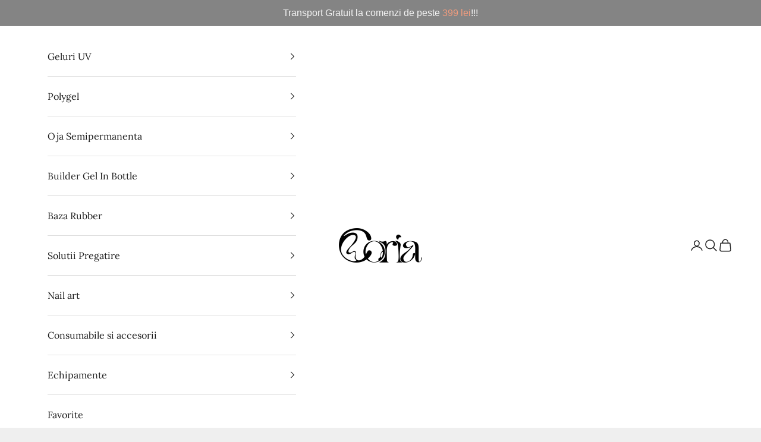

--- FILE ---
content_type: text/javascript; charset=utf-8
request_url: https://www.coria.ro/web-pixels@fcfee988w5aeb613cpc8e4bc33m6693e112/web-pixel-1459683668@7aef80adf178fd3515c5d827e2589d34/sandbox/worker.modern.js
body_size: -483
content:
importScripts('https://www.coria.ro/cdn/wpm/sfcfee988w5aeb613cpc8e4bc33m6693e112m.js');
globalThis.shopify = self.webPixelsManager.createShopifyExtend('1459683668', 'APP');
importScripts('/web-pixels/strict/app/web-pixel-1459683668@7aef80adf178fd3515c5d827e2589d34.js');


--- FILE ---
content_type: text/javascript; charset=utf-8
request_url: https://www.coria.ro/web-pixels@fcfee988w5aeb613cpc8e4bc33m6693e112/web-pixel-2614624596@a2e7513c3708f34b1f617d7ce88f9697/sandbox/worker.modern.js
body_size: -505
content:
importScripts('https://www.coria.ro/cdn/wpm/sfcfee988w5aeb613cpc8e4bc33m6693e112m.js');
globalThis.shopify = self.webPixelsManager.createShopifyExtend('2614624596', 'APP');
importScripts('/web-pixels/strict/app/web-pixel-2614624596@a2e7513c3708f34b1f617d7ce88f9697.js');


--- FILE ---
content_type: text/javascript; charset=utf-8
request_url: https://www.coria.ro/web-pixels@fcfee988w5aeb613cpc8e4bc33m6693e112/web-pixel-2482504020@34ad157958823915625854214640f0bf/sandbox/worker.modern.js
body_size: -734
content:
importScripts('https://www.coria.ro/cdn/wpm/sfcfee988w5aeb613cpc8e4bc33m6693e112m.js');
globalThis.shopify = self.webPixelsManager.createShopifyExtend('2482504020', 'APP');
importScripts('/web-pixels/strict/app/web-pixel-2482504020@34ad157958823915625854214640f0bf.js');
